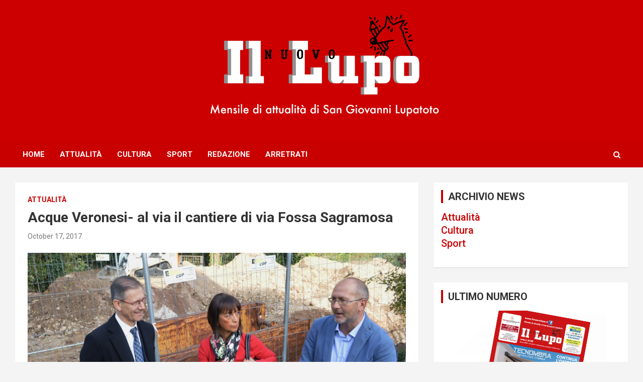

--- FILE ---
content_type: text/html; charset=UTF-8
request_url: http://www.ilnuovolupo.it/acque-veronesi-al-via-il-cantiere-di-via-fossa-sagramosa/
body_size: 21161
content:
<!doctype html>
<html lang="en-US" prefix="og: http://ogp.me/ns# fb: http://ogp.me/ns/fb#">
<head>
	<meta charset="UTF-8">
	<meta name="viewport" content="width=device-width, initial-scale=1, shrink-to-fit=no">
	<link rel="profile" href="https://gmpg.org/xfn/11">

	<title>Acque Veronesi- al via il cantiere di via Fossa Sagramosa</title>
<link rel='dns-prefetch' href='//fonts.googleapis.com' />
<link rel='dns-prefetch' href='//s.w.org' />
<link rel="alternate" type="application/rss+xml" title=" &raquo; Feed" href="http://www.ilnuovolupo.it/feed/" />
<link rel="alternate" type="application/rss+xml" title=" &raquo; Comments Feed" href="http://www.ilnuovolupo.it/comments/feed/" />
<link rel="alternate" type="application/rss+xml" title=" &raquo; Acque Veronesi- al via il cantiere di via Fossa Sagramosa Comments Feed" href="http://www.ilnuovolupo.it/acque-veronesi-al-via-il-cantiere-di-via-fossa-sagramosa/feed/" />
		<script type="text/javascript">
			window._wpemojiSettings = {"baseUrl":"https:\/\/s.w.org\/images\/core\/emoji\/13.0.0\/72x72\/","ext":".png","svgUrl":"https:\/\/s.w.org\/images\/core\/emoji\/13.0.0\/svg\/","svgExt":".svg","source":{"concatemoji":"http:\/\/www.ilnuovolupo.it\/wp-includes\/js\/wp-emoji-release.min.js?ver=5.5.3"}};
			!function(e,a,t){var r,n,o,i,p=a.createElement("canvas"),s=p.getContext&&p.getContext("2d");function c(e,t){var a=String.fromCharCode;s.clearRect(0,0,p.width,p.height),s.fillText(a.apply(this,e),0,0);var r=p.toDataURL();return s.clearRect(0,0,p.width,p.height),s.fillText(a.apply(this,t),0,0),r===p.toDataURL()}function l(e){if(!s||!s.fillText)return!1;switch(s.textBaseline="top",s.font="600 32px Arial",e){case"flag":return!c([127987,65039,8205,9895,65039],[127987,65039,8203,9895,65039])&&(!c([55356,56826,55356,56819],[55356,56826,8203,55356,56819])&&!c([55356,57332,56128,56423,56128,56418,56128,56421,56128,56430,56128,56423,56128,56447],[55356,57332,8203,56128,56423,8203,56128,56418,8203,56128,56421,8203,56128,56430,8203,56128,56423,8203,56128,56447]));case"emoji":return!c([55357,56424,8205,55356,57212],[55357,56424,8203,55356,57212])}return!1}function d(e){var t=a.createElement("script");t.src=e,t.defer=t.type="text/javascript",a.getElementsByTagName("head")[0].appendChild(t)}for(i=Array("flag","emoji"),t.supports={everything:!0,everythingExceptFlag:!0},o=0;o<i.length;o++)t.supports[i[o]]=l(i[o]),t.supports.everything=t.supports.everything&&t.supports[i[o]],"flag"!==i[o]&&(t.supports.everythingExceptFlag=t.supports.everythingExceptFlag&&t.supports[i[o]]);t.supports.everythingExceptFlag=t.supports.everythingExceptFlag&&!t.supports.flag,t.DOMReady=!1,t.readyCallback=function(){t.DOMReady=!0},t.supports.everything||(n=function(){t.readyCallback()},a.addEventListener?(a.addEventListener("DOMContentLoaded",n,!1),e.addEventListener("load",n,!1)):(e.attachEvent("onload",n),a.attachEvent("onreadystatechange",function(){"complete"===a.readyState&&t.readyCallback()})),(r=t.source||{}).concatemoji?d(r.concatemoji):r.wpemoji&&r.twemoji&&(d(r.twemoji),d(r.wpemoji)))}(window,document,window._wpemojiSettings);
		</script>
		<style type="text/css">
img.wp-smiley,
img.emoji {
	display: inline !important;
	border: none !important;
	box-shadow: none !important;
	height: 1em !important;
	width: 1em !important;
	margin: 0 .07em !important;
	vertical-align: -0.1em !important;
	background: none !important;
	padding: 0 !important;
}
</style>
	<link rel='stylesheet' id='wp-block-library-css'  href='http://www.ilnuovolupo.it/wp-includes/css/dist/block-library/style.min.css?ver=5.5.3' type='text/css' media='all' />
<link rel='stylesheet' id='bootstrap-style-css'  href='http://www.ilnuovolupo.it/wp-content/themes/newscard/assets/library/bootstrap/css/bootstrap.min.css?ver=4.0.0' type='text/css' media='all' />
<link rel='stylesheet' id='font-awesome-style-css'  href='http://www.ilnuovolupo.it/wp-content/themes/newscard/assets/library/font-awesome/css/font-awesome.css?ver=5.5.3' type='text/css' media='all' />
<link rel='stylesheet' id='newscard-google-fonts-css'  href='//fonts.googleapis.com/css?family=Roboto%3A100%2C300%2C300i%2C400%2C400i%2C500%2C500i%2C700%2C700i&#038;ver=5.5.3' type='text/css' media='all' />
<link rel='stylesheet' id='newscard-style-css'  href='http://www.ilnuovolupo.it/wp-content/themes/newscard/style.css?ver=5.5.3' type='text/css' media='all' />
<script type='text/javascript' src='http://www.ilnuovolupo.it/wp-includes/js/jquery/jquery.js?ver=1.12.4-wp' id='jquery-core-js'></script>
<!--[if lt IE 9]>
<script type='text/javascript' src='http://www.ilnuovolupo.it/wp-content/themes/newscard/assets/js/html5.js?ver=3.7.3' id='html5-js'></script>
<![endif]-->
<link rel="https://api.w.org/" href="http://www.ilnuovolupo.it/wp-json/" /><link rel="alternate" type="application/json" href="http://www.ilnuovolupo.it/wp-json/wp/v2/posts/2936" /><link rel="EditURI" type="application/rsd+xml" title="RSD" href="http://www.ilnuovolupo.it/xmlrpc.php?rsd" />
<link rel="wlwmanifest" type="application/wlwmanifest+xml" href="http://www.ilnuovolupo.it/wp-includes/wlwmanifest.xml" /> 
<link rel='prev' title='Incontro sulla pista ciclabile del Comotto' href='http://www.ilnuovolupo.it/incontro-sulla-pista-ciclabile-del-comotto/' />
<link rel='next' title='Programma Cineforum Novembre' href='http://www.ilnuovolupo.it/programma-cineforum-novembre-2/' />
<meta name="generator" content="WordPress 5.5.3" />
<link rel="canonical" href="http://www.ilnuovolupo.it/acque-veronesi-al-via-il-cantiere-di-via-fossa-sagramosa/" />
<link rel='shortlink' href='http://www.ilnuovolupo.it/?p=2936' />
<link rel="alternate" type="application/json+oembed" href="http://www.ilnuovolupo.it/wp-json/oembed/1.0/embed?url=http%3A%2F%2Fwww.ilnuovolupo.it%2Facque-veronesi-al-via-il-cantiere-di-via-fossa-sagramosa%2F" />
<link rel="alternate" type="text/xml+oembed" href="http://www.ilnuovolupo.it/wp-json/oembed/1.0/embed?url=http%3A%2F%2Fwww.ilnuovolupo.it%2Facque-veronesi-al-via-il-cantiere-di-via-fossa-sagramosa%2F&#038;format=xml" />
<link rel="pingback" href="http://www.ilnuovolupo.it/xmlrpc.php">		<style type="text/css">
					.site-title,
			.site-description {
				position: absolute;
				clip: rect(1px, 1px, 1px, 1px);
			}
				</style>
		<link rel="icon" href="http://www.ilnuovolupo.it/wp-content/uploads/2020/03/cropped-IconLupo-1-32x32.png" sizes="32x32" />
<link rel="icon" href="http://www.ilnuovolupo.it/wp-content/uploads/2020/03/cropped-IconLupo-1-192x192.png" sizes="192x192" />
<link rel="apple-touch-icon" href="http://www.ilnuovolupo.it/wp-content/uploads/2020/03/cropped-IconLupo-1-180x180.png" />
<meta name="msapplication-TileImage" content="http://www.ilnuovolupo.it/wp-content/uploads/2020/03/cropped-IconLupo-1-270x270.png" />

<!-- START - Open Graph and Twitter Card Tags 3.0.0 -->
 <!-- Facebook Open Graph -->
  <meta property="og:locale" content="en_US"/>
  <meta property="og:site_name" content=""/>
  <meta property="og:title" content="Acque Veronesi- al via il cantiere di via Fossa Sagramosa"/>
  <meta property="og:url" content="http://www.ilnuovolupo.it/acque-veronesi-al-via-il-cantiere-di-via-fossa-sagramosa/"/>
  <meta property="og:type" content="article"/>
  <meta property="og:description" content="Intervento per eliminare gli allagamenti in via Madonnina"/>
  <meta property="og:image" content="http://www.ilnuovolupo.it/wp-content/uploads/2017/10/DSC_5097.jpg"/>
  <meta property="og:image:url" content="http://www.ilnuovolupo.it/wp-content/uploads/2017/10/DSC_5097.jpg"/>
  <meta property="article:section" content="attualità"/>
 <!-- Google+ / Schema.org -->
 <!-- Twitter Cards -->
  <meta name="twitter:title" content="Acque Veronesi- al via il cantiere di via Fossa Sagramosa"/>
  <meta name="twitter:url" content="http://www.ilnuovolupo.it/acque-veronesi-al-via-il-cantiere-di-via-fossa-sagramosa/"/>
  <meta name="twitter:description" content="Intervento per eliminare gli allagamenti in via Madonnina"/>
  <meta name="twitter:image" content="http://www.ilnuovolupo.it/wp-content/uploads/2017/10/DSC_5097.jpg"/>
  <meta name="twitter:card" content="summary_large_image"/>
 <!-- SEO -->
 <!-- Misc. tags -->
 <!-- is_singular -->
<!-- END - Open Graph and Twitter Card Tags 3.0.0 -->
	
</head>

<body class="post-template-default single single-post postid-2936 single-format-standard theme-body group-blog">

<div id="page" class="site">
	<a class="skip-link screen-reader-text" href="#content">Skip to content</a>
	
	<header id="masthead" class="site-header">
				<nav class="navbar navbar-expand-lg d-block">
			<a href="http://www.ilnuovolupo.it/" rel="home">
			<div class="navbar-head navbar-bg-set"  style="background-image:url('http://www.ilnuovolupo.it/wp-content/uploads/2020/11/header.png');">
				<div class="container">
					<div class="row navbar-head-row align-items-center">
						<div class="col-lg-4">
							<div class="site-branding navbar-brand">
																	<h2 class="site-title"></h2>
															</div><!-- .site-branding .navbar-brand -->
						</div>
											</div><!-- .row -->
				</div><!-- .container -->
			</div><!-- .navbar-head -->
		</a>
			<div class="navigation-bar">
				<div class="navigation-bar-top">
					<div class="container">
						<button class="navbar-toggler menu-toggle" type="button" data-toggle="collapse" data-target="#navbarCollapse" aria-controls="navbarCollapse" aria-expanded="false" aria-label="Toggle navigation"></button>
						<span class="search-toggle"></span>
					</div><!-- .container -->
					<div class="search-bar">
						<div class="container">
							<div class="search-block off">
								<form action="http://www.ilnuovolupo.it/" method="get" class="search-form">
	<label class="assistive-text"> Search </label>
	<div class="input-group">
		<input type="search" value="" placeholder="Search" class="form-control s" name="s">
		<div class="input-group-prepend">
			<button class="btn btn-theme">Search</button>
		</div>
	</div>
</form><!-- .search-form -->
							</div><!-- .search-box -->
						</div><!-- .container -->
					</div><!-- .search-bar -->
				</div><!-- .navigation-bar-top -->
				<div class="navbar-main">
					<div class="container">
						<div class="collapse navbar-collapse" id="navbarCollapse">
							<div id="site-navigation" class="main-navigation nav-uppercase" role="navigation">
								<ul class="nav-menu navbar-nav d-lg-block"><li id="menu-item-1968" class="menu-item menu-item-type-custom menu-item-object-custom menu-item-home menu-item-1968"><a href="http://www.ilnuovolupo.it">Home</a></li>
<li id="menu-item-185" class="menu-item menu-item-type-taxonomy menu-item-object-category current-post-ancestor current-menu-parent current-post-parent menu-item-185"><a href="http://www.ilnuovolupo.it/category/attualita/">Attualità</a></li>
<li id="menu-item-57" class="menu-item menu-item-type-taxonomy menu-item-object-category menu-item-57"><a href="http://www.ilnuovolupo.it/category/cultura/">Cultura</a></li>
<li id="menu-item-5987" class="menu-item menu-item-type-taxonomy menu-item-object-category menu-item-5987"><a href="http://www.ilnuovolupo.it/category/sport_/">Sport</a></li>
<li id="menu-item-55" class="menu-item menu-item-type-post_type menu-item-object-page menu-item-55"><a href="http://www.ilnuovolupo.it/redazione/">Redazione</a></li>
<li id="menu-item-96" class="menu-item menu-item-type-post_type menu-item-object-page menu-item-96"><a href="http://www.ilnuovolupo.it/arretrato-numeri/">Arretrati</a></li>
</ul>							</div><!-- #site-navigation .main-navigation -->
						</div><!-- .navbar-collapse -->
						<div class="nav-search">
							<span class="search-toggle"></span>
						</div><!-- .nav-search -->
					</div><!-- .container -->
				</div><!-- .navbar-main -->
			</div><!-- .navigation-bar -->
		</nav><!-- .navbar -->

		
		
			</header><!-- #masthead -->
	<div id="content" class="site-content ">
		<div class="container">
							<div class="row justify-content-center site-content-row">
			<div id="primary" class="col-lg-8 content-area">		<main id="main" class="site-main">

				<div class="post-2936 post type-post status-publish format-standard has-post-thumbnail hentry category-attualita tag-acque tag-madonnina tag-veronesi">

		
				<div class="entry-meta category-meta">
					<div class="cat-links"><a href="http://www.ilnuovolupo.it/category/attualita/" rel="category tag">attualità</a></div>
				</div><!-- .entry-meta -->

			
					<header class="entry-header">
				<h1 class="entry-title">Acque Veronesi- al via il cantiere di via Fossa Sagramosa</h1>
									<div class="entry-meta">
						<div class="date"><a href="http://www.ilnuovolupo.it/acque-veronesi-al-via-il-cantiere-di-via-fossa-sagramosa/" title="Acque Veronesi- al via il cantiere di via Fossa Sagramosa">October 17, 2017</a> </div>											</div><!-- .entry-meta -->
								</header>
				<div class="entry-content">
			<p><a href="http://www.ilnuovolupo.it/wp-content/uploads/2017/10/DSC_5097.jpg"><img loading="lazy" src="http://www.ilnuovolupo.it/wp-content/uploads/2017/10/DSC_5097-1024x723.jpg" alt="DSC_5097" width="100%" height="100%" class="aligncenter size-large wp-image-2937" srcset="http://www.ilnuovolupo.it/wp-content/uploads/2017/10/DSC_5097-1024x723.jpg 1024w, http://www.ilnuovolupo.it/wp-content/uploads/2017/10/DSC_5097-300x211.jpg 300w" sizes="(max-width: 1024px) 100vw, 1024px" /></a><br />
 Il presidente di Acque Veronesi Niko Cordioli, il consigliere Paola Briani e il primo cittadino di San Giovanni Lupatoto Attilio Gastaldello si sono recati in sopralluogo presso il cantiere della società consortile che interesserà nei prossimi mesi via Madonnina. La rete fognaria del Comune di San Giovanni Lupatoto, che si presenta di tipo misto (che veicola cioè sia le portate nere che le acque meteoriche), ha presentato negli anni periodiche criticità e allagamenti che si sono manifestati in alcune località del paese a causa dell’insufficienza della rete di collettamento. L’area interessata dai lavori, chiamata località Madonnina, è attraversata dall’omonima strada e delimitata da una chiesa nel lato est e da pizza Umberto I° all’estremità opposta. L’intervento in oggetto prevede la realizzazione di un manufatto sfioratore a servizio della rete fognaria mista di San Giovanni Lupatoto. Il centro storico di questa cittadina è stato interessato negli ultimi anni da fenomeni di allagamento che hanno coinvolto in particolare alcune attività commerciali e alberghiere che si affacciano proprio su Via Madonnina e Piazza Umberto I. “L’opera è stata approvata dall’ATO lo scorso 10 agosto, la consegna ufficiale dei lavori è avvenuta il 12 settembre e il cantiere ha aperto a livello operativo la scorsa settimana – ha commentato Cordioli – Un intervento che andrà a migliorare significativamente le condotte del tratto stradale interessato da sempre più frequenti fenomeni di allagamento che si verificano soprattuto in occasione di importanti fenomeni atmosferici. L’opera prevede la realizzazione di uno scarico di alleggerimento delle portate della condotta di via Madonnina mediante una condotta che trasferirà il 50 % circa della sua portata nella fossa Sagramosa (pari a ben 500 litri al secondo). I lavori, dal costo complessivo di circa 200 mila euro, termineranno tra un paio di mesi”.<br />
“Da mesi la nostra amministrazione è in stretto contatto con Acque Veronesi per dare una soluzione definitiva ad un problema che si protrae purtroppo da anni &#8211; – ha detto il sindaco Gastaldello – In questo periodo abbiamo svolto diversi incontri con i commercianti per illustrare tutte le azioni svolte dal Comune su questo argomento. Un problema importante e particolarmente sentito dalla collettività lupatotina, la cui soluzione ha richiesto l’apporto di tutti. Ringrazio il presidente Cordioli per la collaborazione mostrata. Da quando mi sono insediato ho sollecitato e incontrato i rappresentanti e i tecnici di Acque Veronesi, trovando sempre da parte della società consortile la massima disponibilità sia sui tempi, che sugli aspetti tecnici”.<br />
Nell’ambito degli interventi previsti nel cantiere la società provvederà inoltre alla realizzazione di opere complementari finalizzate al miglioramento del sistema di captazione delle acque meteoriche di via Madonnina (saranno realizzate delle griglie che agevoleranno lo scolo) e al rifacimento dei marciapiedi dei tratti interessati dai lavori. L’importo di tali lavori sarà di circa 100.000 euro, totalmente finanziati dal Comune di San Giovanni Lupatoto.</p>
		</div><!-- entry-content -->

		<footer class="entry-meta"><span class="tag-links"><span class="label">Tags:</span> <a href="http://www.ilnuovolupo.it/tag/acque/" rel="tag">acque</a>, <a href="http://www.ilnuovolupo.it/tag/madonnina/" rel="tag">madonnina</a>, <a href="http://www.ilnuovolupo.it/tag/veronesi/" rel="tag">veronesi</a></span><!-- .tag-links --></footer><!-- .entry-meta -->	</div><!-- .post-2936 -->

	<nav class="navigation post-navigation" role="navigation" aria-label="Posts">
		<h2 class="screen-reader-text">Post navigation</h2>
		<div class="nav-links"><div class="nav-previous"><a href="http://www.ilnuovolupo.it/incontro-sulla-pista-ciclabile-del-comotto/" rel="prev">Incontro sulla pista ciclabile del Comotto</a></div><div class="nav-next"><a href="http://www.ilnuovolupo.it/programma-cineforum-novembre-2/" rel="next">Programma Cineforum Novembre</a></div></div>
	</nav>
		</main><!-- #main -->
	</div><!-- #primary -->


<aside id="secondary" class="col-lg-4 widget-area" role="complementary">
	<div class="sticky-sidebar">
		<section id="custom_html-4" class="widget_text widget widget_custom_html"><h3 class="widget-title">ARCHIVIO NEWS</h3><div class="textwidget custom-html-widget"><h5>
<a href="/category/attualita">
		Attualità
</a><br/>
<a href="/category/cultura">	
		Cultura
</a><br/>
<a href="/category/sport_">
		Sport
</a><br/>
	</h5></div></section><section id="custom_html-3" class="widget_text widget widget_custom_html"><h3 class="widget-title">ULTIMO NUMERO</h3><div class="textwidget custom-html-widget"><center>
<a href="http://www.ilnuovolupo.it/arretrati/lupo%20aprile%2025web.pdf">
<img src="/banner/ultimo.png">
	</a>
</center></div></section>	</div><!-- .sticky-sidebar -->
</aside><!-- #secondary -->
					</div><!-- row -->
		</div><!-- .container -->
	</div><!-- #content .site-content-->
	<footer id="colophon" class="site-footer" role="contentinfo">
		
				<div class="site-info">
			<div class="container">
				<div class="row">
											<div class="col-lg-auto order-lg-2 ml-auto">
							<div class="social-profiles">
								
		<ul class="clearfix">
							<li><a target="_blank" href="https://www.facebook.com/IlNuovoLupo"></a></li>
					</ul>
								</div>
						</div>
										<div class="copyright col-lg order-lg-1 text-lg-left">
						<div class="theme-link">
							Copyright &copy; 2026 <a href="http://www.ilnuovolupo.it/" title="" ></a>						</div>
						<div class="author-link">Theme by: <a href="https://www.themehorse.com" target="_blank" title="Theme Horse" >Theme Horse</a></div><div class="wp-link">Proudly Powered by: <a href="http://wordpress.org/" target="_blank" title="WordPress">WordPress</a></div>					</div><!-- .copyright -->
				</div><!-- .row -->
			</div><!-- .container -->
		</div><!-- .site-info -->
	</footer><!-- #colophon -->
	<div class="back-to-top"><a title="Go to Top" href="#masthead"></a></div>
</div><!-- #page -->

<script type='text/javascript' src='http://www.ilnuovolupo.it/wp-content/themes/newscard/assets/library/bootstrap/js/popper.min.js?ver=1.12.9' id='popper-script-js'></script>
<script type='text/javascript' src='http://www.ilnuovolupo.it/wp-content/themes/newscard/assets/library/bootstrap/js/bootstrap.min.js?ver=4.0.0' id='bootstrap-script-js'></script>
<script type='text/javascript' src='http://www.ilnuovolupo.it/wp-content/themes/newscard/assets/library/match-height/jquery.matchHeight-min.js?ver=0.7.2' id='jquery-match-height-js'></script>
<script type='text/javascript' src='http://www.ilnuovolupo.it/wp-content/themes/newscard/assets/library/match-height/jquery.matchHeight-settings.js?ver=5.5.3' id='newscard-match-height-js'></script>
<script type='text/javascript' src='http://www.ilnuovolupo.it/wp-content/themes/newscard/assets/js/skip-link-focus-fix.js?ver=20151215' id='newscard-skip-link-focus-fix-js'></script>
<script type='text/javascript' src='http://www.ilnuovolupo.it/wp-content/themes/newscard/assets/library/sticky/jquery.sticky.js?ver=1.0.4' id='jquery-sticky-js'></script>
<script type='text/javascript' src='http://www.ilnuovolupo.it/wp-content/themes/newscard/assets/library/sticky/jquery.sticky-settings.js?ver=5.5.3' id='newscard-jquery-sticky-js'></script>
<script type='text/javascript' src='http://www.ilnuovolupo.it/wp-content/themes/newscard/assets/js/scripts.js?ver=5.5.3' id='newscard-scripts-js'></script>
<script type='text/javascript' src='http://www.ilnuovolupo.it/wp-includes/js/wp-embed.min.js?ver=5.5.3' id='wp-embed-js'></script>

</body>
</html>
